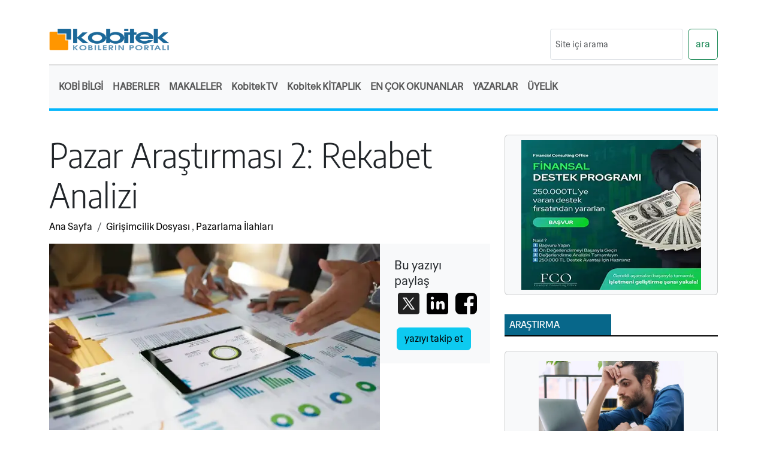

--- FILE ---
content_type: text/html; charset=UTF-8
request_url: https://kobitek.com/pazar-arastirmasi-2--rekabet-analizi
body_size: 11899
content:

<!doctype html>
<html lang="tr">
  <head>
    <meta charset="utf-8">
    <title>Pazar Araştırması 2: Rekabet Analizi</title>
    <meta name="viewport" content="width=device-width, initial-scale=1">
    <meta name="description" content="Bir önceki yazımızda pazar araştırmasının önemini, girişimcilik sürecinin tümünü ne denli etkilediğini ve ilk adım olan müşteri analizini incelemiştik. Potansiyel müşteri grubunun tüm beklenti ve ihtiyaçları ayrıntısıyla tanımladıktan sonra pazardaki ikincil bağlayıcı olan rakipler analiz edilmelidir. ">
    <link rel="canonical" href="https://kobitek.com/pazar-arastirmasi-2--rekabet-analizi">
    <link rel="icon" type="image/png" sizes="32x32" href="/favicon.ico">
    <link href="https://cdn.jsdelivr.net/npm/bootstrap@5.3.2/dist/css/bootstrap.min.css" rel="stylesheet" integrity="sha384-T3c6CoIi6uLrA9TneNEoa7RxnatzjcDSCmG1MXxSR1GAsXEV/Dwwykc2MPK8M2HN" crossorigin="anonymous">
    <link href="theme/kobitek_v6/css/style.css" rel="stylesheet">
<meta property="og:title" content="Pazar Araştırması 2: Rekabet Analizi"><meta property="og:type" content="article"><meta property="og:url" content="https://kobitek.com//pazar-arastirmasi-2--rekabet-analizi"><meta property="og:site_name" content="KOBITEK"><meta property="og:description" content="Bir önceki yazımızda pazar araştırmasının önemini, girişimcilik sürecinin tümünü ne denli etkilediğini ve ilk adım olan müşteri analizini incelemiştik. Potansiyel müşteri grubunun tüm beklenti ve ihtiyaçları ayrıntısıyla tanımladıktan sonra pazardaki ikincil bağlayıcı olan rakipler analiz edilmelidir. "><script async src="https://news.google.com/swg/js/v1/swg-basic.js"></script>
        <script>
          (self.SWG_BASIC = self.SWG_BASIC || []).push( basicSubscriptions => {
            basicSubscriptions.init({
              type: "NewsArticle",
              isPartOfType: ["Product"],
              isPartOfProductId: "CAow-ua3DA:openaccess",
              clientOptions: { theme: "light", lang: "tr" },
            });
          });
        </script><meta property="og:image" content="https://kobitek.com/uplimages/a_1480_pazar-arastirmasi-2a.webp" ><!-- Google tag (gtag.js) -->
  <script async src="https://www.googletagmanager.com/gtag/js?id=G-3ETVC05WND"></script>
  <script>
  window.dataLayer = window.dataLayer || [];
  function gtag(){dataLayer.push(arguments);}gtag('js', new Date());
  gtag('config', 'G-3ETVC05WND');
  </script><script>
function allConsentGranted() { 
  gtag('consent', 'update', {
    'ad_user_data': 'granted',
    'ad_personalization': 'granted',
    'ad_storage': 'granted',
    'analytics_storage': 'granted'
  });
}
</script><script>// Determine actual values based on your own requirements
gtag('consent', 'default', {
  'ad_storage': 'denied',
  'ad_user_data': 'denied',
  'ad_personalization': 'denied',
  'analytics_storage': 'granted'
});
</script>
  </head>
  <body class=""><!-- cookie warning toast -->
<div class="position-fixed bottom-0 end-0 me-2 mb-2" id="cookiebar">
    <div id="cer1" class="toast bg-dark text-white rounded border border-white w-75" role="alert" aria-live="assertive" aria-atomic="true" data-autohide="false">
        <div class="toast-header bg-dark text-light p-3 pb-0"><strong>Çerez Uyarısı</strong></div>
        <div class="toast-body p-3 d-flex flex-column">
            <p>
            Kobitek.com web sitesi, analitik ve kişiselleştirme dahil olmak üzere site işlevselliğini sağlamak ve reklam gösterimini optimize etmek için çerezler gibi verileri depolar. 
            </p>
            <div class="ml-auto">
                <button type="button" class="btn btn-outline-light mr-3 opacity-100" id="btnDeny">
                    Red
                </button>
                <button type="button" class="btn btn-light opacity-100" id="btnAccept" onClick="allConsentGranted()">
                    Kabul
                </button>
            </div>
        </div>
    </div>
</div>

  <div class="container-fluid p-0">
  <div class="container" id="maincontainer">
  <div class="row">
    <div class="col-12 col-lg-3 d-none d-lg-block logo-top">
        <div class="logo">
            <a href="https://kobitek.com" title="KOBITEK | İşin Özü">
                <img src="theme/kobitek_v6/img/kobitek_logo.jpg" alt="KOBITEK Logo">
            </a>
        </div>
    </div>
    <div class="col-12 col-lg-9 order-1 d-flex justify-content-lg-end">
        <div class="banner-top">
        </div>
        <form class="d-flex mt-4 justify-content-end" action="search" method="post">
        <input class="form-control form-control-sm me-2 mb-2" type="text" id="searchphrase" name="searchphrase" placeholder="Site içi arama" aria-label="arama">
        <button class="btn btn-outline-success mb-2" type="submit">ara</button>
      </form>
   
    </div>
  </div>
  <div class="row">
    <div class="col">
        
<div class="col-12 nbar bg-light p-0">
<nav class="navbar navbar-expand-lg navbar-light">  
    <a class="navbar-brand d-block d-lg-none p-1 col-9" href="/"><img src="theme/kobitek_v6/img/kobitek_logo.jpg" alt="Kobitek Logo" class="img-fluid"></a>
        <!-- Mobile Toggle Button -->
        <button class="navbar-toggler m-1" type="button" data-bs-toggle="collapse" data-bs-target="#navbarMobileToggle" aria-controls="navbarMobileToggle" aria-expanded="false" aria-label="Toggle navigation">
        <span class="navbar-toggler-icon"></span>
        </button>
        <div class="collapse navbar-collapse p-2" id="navbarMobileToggle">
                                                                      
        <!-- Links -->                                                                        
        <ul class="navbar-nav">
            <li class="nav-item dropdown"><a class="nav-link" href="#" role="button" data-bs-toggle="dropdown">KOBİ BİLGİ</a>
                <ul class="dropdown-menu dropdown-menu-light">
                    <li><a class="dropdown-item" href="/kobi_nedir" rel="canonical">KOBİ NEDİR?</a></li>
                    <li><a class="dropdown-item" href="/kobi-nedir-2018-tanimi" rel="canonical">KOBİ NEDİR -18?</a></li>
                    <li><a class="dropdown-item" href="/uruntanitim" rel="canonical">ÜRÜN TANITIMLARI</a></li>
                    <li><a class="dropdown-item" href="/educ?all" rel="canonical">EĞİTİM PROGRAMLARI</a></li>
                </ul>
            </li>
                
            <li class="nav-item dropdown"><a class="nav-link" href="#" role="button" data-bs-toggle="dropdown">HABERLER</a>
                <ul class="dropdown-menu dropdown-menu-light">
                    <li><a class="dropdown-item" href="/hbrc?gundemden-secmeler" rel="canonical">GÜNDEM</a></li>
                    <li><a class="dropdown-item" href="/hbrc?ekonomi-haberleri" rel="canonical">EKONOMİ</a></li>
                    <li><a class="dropdown-item" href="/hbrc?yasam-haberleri" rel="canonical">YAŞAM</a></li>
                    <li><a class="dropdown-item" href="/hbrc?bilim-teknik-haberleri" rel="canonical">BİLİM TEKNİK</a></li>
                    <li><a class="dropdown-item" href="/hbrc?saglik-haberleri" rel="canonical">SAĞLIK</a></li>
                    <li><a class="dropdown-item" href="/hbrc?spor-haberleri" rel="canonical">SPOR</a></li>
                </ul>
           </li>
 
           <li class="nav-item dropdown"><a class="nav-link" href="#" role="button" data-bs-toggle="dropdown">MAKALELER</a>
                <ul class="dropdown-menu dropdown-menu-light">
                    <li><a class="dropdown-item" href="/artc?arastirma-dosyalari" rel="canonical">ARAŞTIRMALAR</a></li>
                    <li><a class="dropdown-item" href="/artc?b2b-satis" rel="canonical">BAYİLİK VE TOPTAN SATIŞ</a></li>
                    <li><a class="dropdown-item" href="/artc?bayi-yonetiminde-sss" rel="canonical">BAYİ YÖNETİMİNDE SIK SORULAN SORULAR</a></li>
                    <li><a class="dropdown-item" href="/artc?bilisim-ve-teknoloji" rel="canonical">BİLİŞİM VE TEKNOLOJİ</a></li>
                    <li><a class="dropdown-item" href="/artc?dis-ticaret" rel="canonical">DIŞ TİCARET</a></li>
                    <li><a class="dropdown-item" href="/artc?e-ticaret" rel="canonical">E-TİCARET</a></li>
                    <li><a class="dropdown-item" href="/artc?bankacilik-finans" rel="canonical">FİNANS / EKONOMİ</a></li>
                    <li><a class="dropdown-item" href="/artc?girisimcilik" rel="canonical">GİRİŞİMCİLİK</a></li>
                    <li><a class="dropdown-item" href="/artc?hibe-ve-destekler" rel="canonical">HİBE VE DESTEKLER</a></li>
                    <li><a class="dropdown-item" href="/artc?insan-kaynaklari" rel="canonical">İNSAN KAYNAKLARI</a></li>
                    <li><a class="dropdown-item" href="/artc?is-dunyasi" rel="canonical">İŞ DÜNYASI</a></li>
                    <li><a class="dropdown-item" href="/artc?is-plani-a-dan-z-ye" rel="canonical">İŞ PLANI (A'dan Z'ye)</a></li>
                    <li><a class="dropdown-item" href="/artc?kisisel-gelisim-ve-calisma-hayati" rel="canonical">KİŞİSEL GELİŞİM VE ÇALIŞMA HAYATI</a></li>
                    <li><a class="dropdown-item" href="/artc?marka-patent" rel="canonical">MARKA / PATENT</a></li>
                    <li><a class="dropdown-item" href="/artc?muhasebe-ve-hukuk" rel="canonical">MUHASEBE VE HUKUK</a></li> 
                    <li><a class="dropdown-item" href="/artc?ofis-ve-insan" rel="canonical">OFİS VE İNSAN</a></li>
                    <li><a class="dropdown-item" href="/artc?patrona-tavsiyeler" rel="canonical">PATRONA TAVSİYELER</a></li>
                    <li><a class="dropdown-item" href="/artc?pazarlama" rel="canonical">PAZARLAMA</a></li>
                    <li><a class="dropdown-item" href="/artc?satis" rel="canonical">SATIŞ</a></li>
                    <li><a class="dropdown-item" href="/artc?uretim-kalite-tedarik" rel="canonical">ÜRETİM / TEDARİK</a></li>
                    <li><a class="dropdown-item" href="/artc?vaka-analizleri-ve-alinacak-dersler" rel="canonical">VAKA ANALİZLERİ VE ALINACAK DERSLER</a></li>
                    <li><a class="dropdown-item" href="/tags.php?t=VUCA" rel="canonical">VUCA</a></li>                    
               </ul>
            </li>
           <li class="nav-item"><a class="nav-link" href="/videos" role="button">Kobitek TV</a></li>
           <li class="nav-item"><a class="nav-link" href="/kitaplik" role="button">Kobitek KİTAPLIK</a></li>

            <li class="nav-item dropdown"><a class="nav-link" href="#" role="button" data-bs-toggle="dropdown">EN ÇOK OKUNANLAR</a>
                <ul class="dropdown-menu dropdown-menu-light">
                <li><a class="dropdown-item" href="etkili_iletisim_teknikleri_iletisim_becerileri_ve_yapilan_hatalar">Etkili İletişim Teknikleri: İletişim Becerileri ve Yapılan Hatalar </a></li><li><a class="dropdown-item" href="etkili_iletisim_teknikleri_iletisim_becerileri_ve_yapilan_hatalar_2">Etkili İletişim Teknikleri: İletişim Becerileri ve Yapılan Hatalar_2</a></li><li><a class="dropdown-item" href="pazarlama-plani-ornegi">Pazarlama Planı Örneği</a></li><li><a class="dropdown-item" href="ergonomi_nedir_">Ergonomi nedir?</a></li><li><a class="dropdown-item" href="pazar_stratejisi_nasil_gelistirilir">Pazar Stratejisi Nasıl Geliştirilir?</a></li><li><a class="dropdown-item" href="pazar_analizi_nasil_yapilir">Pazar Analizi Nasıl Yapılır?</a></li><li><a class="dropdown-item" href="swot_analizi_nedir">SWOT Analizi Nedir?</a></li><li><a class="dropdown-item" href="pazarlama_karmasi_nedir_pazarlamanin_4psi_nedir_">Pazarlama Karması Nedir? Pazarlamanın 4P’si Nedir?</a></li><li><a class="dropdown-item" href="onyargi_nedir__onyargili_olmanin_zararlari_nelerdir_">Ön yargı Nedir? Ön yargılı Olmanın Zararları Nelerdir?</a></li><li><a class="dropdown-item" href="kobiler_icin_stratejik_pazarlama">KOBİ'ler için Stratejik Pazarlama</a></li><li><a class="dropdown-item" href="isci_ve_isveren_acisindan_is_akdinin_feshi">İşçi ve İşveren açısından İş Akdinin Feshi</a></li><li><a class="dropdown-item" href="kobi_nedir">KOBİ Nedir?</a></li>  </ul>
            </li>
            <li class="nav-item"><a class="nav-link" href="yazarlar" role="button" rel="canonical">YAZARLAR</a></li>
            <li class="nav-item dropdown"><a class="nav-link" href="#" role="button">ÜYELİK</a>
                <ul class="dropdown-menu dropdown-menu-light">      <li><a class="dropdown-item" href="kobitek-uye-giris" rel="canonical">ÜYE GİRİŞİ</a></li>
                    <li><a class="dropdown-item" href="kobitek-uyelik" rel="canonical">ÜYELİK</a>
                    <small><i>Üye Olarak, firmanızı dizine ekleyebilir, yazıları takibe ekleyebilir, yazıya not alabilirsiniz.</i></small>
                    </li>  </ul>
            </li>
        </ul>                                           
    </div>              
</nav>
</div>

    </div>
  </div>
</div>
</div>
<div class="container"><div class="row"><div class="col-12">
        <div class="row pt-3"><div class="col-12 col-lg-8"><h1 class="display-4">Pazar Araştırması 2: Rekabet Analizi</h1><nav aria-label="breadcrumb">
  <ol class="breadcrumb">
    <li class="breadcrumb-item"><a href="https://kobitek.com/">Ana Sayfa</a></li><li class="breadcrumb-item active" aria-current="page"><a href="/artc?girisimcilik">Girişimcilik Dosyası</a> , <a href="/artc?pazarlama-ilahlari">Pazarlama İlahları</a></li></ol></nav><div class="col-12 col-lg-3 order-sm-2 float-end bg-light p-4" id="resimyani"><span class="h5">Bu yazıyı paylaş</span>
        <div id="sm_panel" class="d-inline-flex col-6 col-lg-12">
        <!--Twitter-->
        <a href="https://x.com/intent/post?text=Pazar+Ara%C5%9Ft%C4%B1rmas%C4%B1+2%3A+Rekabet+Analizi&url=https://kobitek.com/pazar-arastirmasi-2--rekabet-analizi" rel="nofollow" target="_blank"><img alt="X It!" src="theme/kobitek_v6/img/twitterx-48.png"></a>
        <!--LinkeIn-->
        <a href="https://www.linkedin.com/sharing/share-offsite/?url=https://kobitek.com/pazar-arastirmasi-2--rekabet-analizi&title=Pazar+Ara%C5%9Ft%C4%B1rmas%C4%B1+2%3A+Rekabet+Analizi" rel="nofollow" target="_blank"><img alt="LinkedIn" src="theme/kobitek_v6/img/linkedin-48.png"></a>
        <!--Facebook-->
        <a href="https://www.facebook.com/sharer.php?u=https://kobitek.com/pazar-arastirmasi-2--rekabet-analizi&t=Pazar+Ara%C5%9Ft%C4%B1rmas%C4%B1+2%3A+Rekabet+Analizi" rel="nofollow" target="_blank"><img alt="Facebook" src="theme/kobitek_v6/img/facebook-48.png"></a>
        <!-- GooglePlus-->
        <div class="g-plusone" data-annotation="inline" data-width="300" style="margin-bottom:20px;"></div>
        </div><div id="kbt_panel" class="kbt_panel d-inline-flex ms-1 col-5 col-lg-12">
                <button onClick="takip('art','1480','girişimcilik,pazar araştırması,müşteri','/pazar-arastirmasi-2--rekabet-analizi');" class="btn btn-info mt-lg-3">yazıyı takip et</button></div><div id="notepanel" style="display:none">
        <div id="notetext" contenteditable="true" class="mt-2 mb-2 border border-info rounded p-1">
        </div>
        <button id="notebtn" class="btn btn-secondary" onClick="noterec('1480','art')">notu kaydet</button>
        </div>
        </div><div class="col-12 col-lg-9 d-inline-block mb-3" id="anaresim">
                <img src="uplimages/a_1480_pazar-arastirmasi-2a.webp" alt="Pazar Araştırması 2: Rekabet Analizi konu resmi" class="img-fluid order-sm-1 col-12"></div><div class="alert alert-success mt-3 mb-3" role="alert">
                    <a href="pazar_arastirmasi_musteriler">Bu yazının önceki bölümü için tıklayın | <small>Pazar Araştırması 1: Müşteriler</small></a>
                </div><h3 class="pe-4">Bir önceki yazımızda pazar araştırmasının önemini, girişimcilik sürecinin tümünü ne denli etkilediğini ve ilk adım olan müşteri analizini incelemiştik. Potansiyel müşteri grubunun tüm beklenti ve ihtiyaçları ayrıntısıyla tanımladıktan sonra pazardaki ikincil bağlayıcı olan rakipler analiz edilmelidir. </h3><div class="pe-4" id="yazigovde"><p><span style="line-height: 1.6em;">Pazardaki (alıcı, satıcı ya da aracı)her oyuncunun tercihlerinin ve kararlarının t&uuml;m s&uuml;rece etkisi vardır. Bu y&uuml;zdendir ki, t&uuml;m birim analizleri birbiriyle bağlantılı şekilde yapılmalı ve bu ger&ccedil;ek g&ouml;z &ouml;n&uuml;nde bulundurularak birlikte değerlendirilmelidir. M&uuml;şteri tarafından rekabete, rekabet tarafından ise m&uuml;şterilere y&ouml;nelik sonu&ccedil;lar &ccedil;ıkarmak m&uuml;mk&uuml;nd&uuml;r. </span></p>

<h2>SWOT değil TOWS</h2>

<p>SWOT analizi g&uuml;&ccedil;l&uuml; ve zayıf yanlarımızın, i&ccedil;inde bulunduğumuz &ccedil;evresel fakt&ouml;rleri d&uuml;ş&uuml;nerek fırsat ve tehditlerin belirlendiği ve değerlendirme sonucunda yeni stratejilerin &uuml;retildiği bir analiz aracıdır. S&ouml;z konusu yeni bir girişim olduğunda, &ldquo;g&uuml;&ccedil;l&uuml;&rdquo; ve &ldquo;zayıf&rdquo; yanlar incelenmesi gereken değil belirlenmesi gereken taraf olacaktır. Mevcut pazarın t&uuml;m koşulları g&ouml;z &ouml;n&uuml;ne alınarak &ouml;ncelikle &ldquo;fırsatlar&rdquo; ve &ldquo;tehditler&rdquo; araştırılmalı, bunun sonucunda hangi konularda g&uuml;&ccedil;l&uuml; ve zayıf olunacağı belirlenmelidir. Analizi TOWS olarak değerlendirmemizin sebebi de tam olarak budur.</p>

<h2>Doğru Rekabet Tanımı</h2>

<p>Fırsat ve tehditlerin ana bağlayıcıları ve belirleyicileri rakiplerdir. Mercek altına alınması gerekenler de rakiplerdir. Ancak her şeyin başında iş fikrine y&ouml;nelik rekabeti doğru tanımlamak gerekir. Burada sadece aynı m&uuml;şteri kitlesine y&ouml;nelik benzer &uuml;r&uuml;nleri &uuml;reten ve/veya satışa sunan firmalar değildir rakiplerimiz. Pazarlamanın temel 4P&rsquo;si d&uuml;ş&uuml;n&uuml;lerek rekabet tanımlanmalıdır.</p>

<p>Benzer &uuml;r&uuml;nlerin yanında muadil olarak tanımlanabilecek &uuml;r&uuml;nleri hatta bazı durumlarda tamamlayıcı &uuml;r&uuml;nleri satanlar dahi rakibimiz olabilir. &Ouml;rneğin Coca Cola Company i&ccedil;in sadece Unilever&rsquo; in Ice Tea&rsquo; si ya da Pepsi Company&rsquo; nin soğuk meşrubatları rakip değildir. Yaz mevsimi d&uuml;ş&uuml;n&uuml;ld&uuml;ğ&uuml;nde, diğer bir serinleme aracı olan Algida&rsquo; nın veya &Uuml;lker&rsquo;in dondurması da rakip olarak d&uuml;ş&uuml;n&uuml;lmelidir.</p>

<p>İkinci olarak benzer &uuml;r&uuml;nleri m&uuml;şterilere farklı şekillerde sunan firmalar da rakiptir. Nescafe&rsquo; nin ambalajlı satışa sunduğu sıcak i&ccedil;ecekleri d&uuml;ş&uuml;nd&uuml;ğ&uuml;m&uuml;zde, tek rakip olarak &Uuml;lker&rsquo;in Cafe Crown&rsquo; ını g&ouml;rmek yanlış olacaktır. Bilakis yerinde servis sağlayan Starbucks veya Kahve D&uuml;nyası firmaları da rekabet analizinde incelenmelidir.</p>

<p>Hatta bir m&uuml;şterinin dolaylı zevk ya da ihtiyacına hitap eden diğer &uuml;r&uuml;n segmentleri de rekabet analizinde yer almalıdır. M&uuml;zik sanatına ilişkin &uuml;r&uuml;n ve yan &uuml;r&uuml;nlerin satışı konusu ele alındığında, resim, dikiş, mutfak, dans gibi hobileri de egale ederek kişilerin tercihi noktasında yer alınması gerekmektedir.</p>

<p>Ya da farklı ihtiya&ccedil;ları yakın fiyatlarla sağlayan alakasız diğer &uuml;r&uuml;nler ve firmaları da rakibimiz olabilir.</p>

<p>T&uuml;m bu farklı noktaları şunun i&ccedil;in anlattık. Ticari rekabet bir savaş gibidir, satran&ccedil; gibidir. Rakibimizin g&uuml;&ccedil;l&uuml; kroşelerinden uzak durmayı, zayıf olduğu noktalara ise peşi sıra yumruk atmayı d&uuml;ş&uuml;n&uuml;r&uuml;z. Mevcut rakiplerin, m&uuml;şteri isteklerini karşılayamadığı noktaları tespit ederek; doğru bir iş modeli ile &uuml;r&uuml;n ve hizmet geliştirmek esastır. Bu en akıllıca yol olacaktır. Son 10 yılı d&uuml;ş&uuml;nd&uuml;ğ&uuml;m&uuml;zde, jenerik &uuml;r&uuml;nlerin kaynağı bu analiz sonucunda elde edilen noktalardan ge&ccedil;mektedir.</p>

<h2>3 Adımda Rekabet Analizi</h2>

<ol>
	<li style="margin-left: 36pt;">&Ouml;ncelikle kapsam, yapı ve boyut farklılıkları g&ouml;z &ouml;n&uuml;ne alınarak en temel 3 rakip belirlenmelidir. Girilecek pazarın b&uuml;y&uuml;kl&uuml;ğ&uuml;ne ve dolgunluğuna g&ouml;re bu sayıyı arttırmak m&uuml;mk&uuml;nd&uuml;r, tercih edilmelidir.</li>
	<li style="margin-left: 36pt;">Rakiplerin hangi &ouml;zelliklerinin inceleneceğine dair bir kontrol listesi oluşturulmalıdır. Bu sorular yine pazarlama karmasına y&ouml;nelik 4 alt başlıkta toparlanabilir. (&uuml;r&uuml;n, fiyat, dağıtım, tanıtım)</li>
	<li style="margin-left: 36pt;">Doğru istihbarat kanalları ile istenilen bilgiye ulaşılmalıdır. Pazar araştırmasının nasıl yapıldığı kadar &ouml;nemli olan diğer nokta ise elde edilen bilgilerin g&uuml;venilirliğidir.</li>
</ol>

<p>Bu şekilde pazarın rakip odaklı incelenmesine başlanır. Karmanın sırasına g&ouml;re, girişimci adaylarına yol g&ouml;stermesi a&ccedil;ısından bazı sorular &ouml;rnek olarak verilebilir.</p>

<p>&Ouml;ncelikle &uuml;r&uuml;n&uuml;n konumlanması belirleyicidir. &Uuml;r&uuml;n tekli, &ccedil;oklu ya da eskinin yenilenmesi şeklinde konumlanmış olabilir. &Uuml;r&uuml;n&uuml;n temel kullanım alanları incelenerek &uuml;r&uuml;n yaşam eğrisi hakkında bilgiler toplanabilir. Yine rakiplerimizin &uuml;retim kapasitesi ve uygulama esneklikleri araştırılmalıdır. Son olarak &uuml;r&uuml;n geliştirme başlığında ne sıklıkla hangi noktalarda yenilemeye gidildiği &ouml;nem arz etmektedir.</p>

<p>Rakiplerin &uuml;r&uuml;nlerinin satış fiyatları incelenmeli, karlılıkları ve pazar n&uuml;fus stratejileri tespit edilmelidir. Yeni &uuml;r&uuml;nler i&ccedil;in penetrasyon(s&uuml;r&uuml;m) ya da y&uuml;ksek kar ile pazarın kaymağının alınması arasındaki herhangi bir nokta tespit edilmeye &ccedil;alışılır. Yerleşmiş &uuml;r&uuml;nler i&ccedil;in ise sabit fiyatlandırma, aşağı kaydırma, lidere g&ouml;re fiyat belirleme ve esnek fiyat belirleme se&ccedil;eneklerinin hangilerinin &uuml;zerinde durulduğunun tespit edilmesi de şarttır.</p>

<p>Rakiplerin belirtilen &uuml;r&uuml;nleri hangi satış kanalları aracılığıyla m&uuml;şterilerine ulaştırdığı, dağıtım stratejileri ve bu konudaki uygulama esneklikleri belirlenmelidir.</p>

<p>Son olarak ana iletişim planları i&ccedil;inde hangi pazarlama faaliyetlerini tercih ettikleri, reklam, promosyon, satış ekibi ya da halkla ilişkiler ara&ccedil;larını ne yoğunlukta kullandıkları, bu uygulamaların mevsimsel ya da rassal değişkenlikleri g&ouml;z &ouml;n&uuml;nde bulundurulmalıdır. Dikkat edildiyse, rakip &uuml;r&uuml;n&uuml;n m&uuml;şteri g&ouml;z&uuml;nde sahip olduğu &ldquo;algı&rdquo; ya da m&uuml;şteride oluşturduğu &ldquo;fayda&rdquo; nın tanımlanması ile t&uuml;m karma ara&ccedil;ları hakkında bir takım bilgilere ulaşmak kolaydır. Kolayda &uuml;r&uuml;nlerin yoğun tanıtım ile bir&ccedil;ok dağıtım noktasında ucuz fiyata ya da &ouml;zellik g&ouml;steren &uuml;r&uuml;nlerin seyrek noktada y&uuml;ksek fiyatlara satılması ger&ccedil;eği&hellip;</p>

<p>Yukarıda anlatılanların t&uuml;m&uuml; araştırıldıktan sonra, bulgular m&uuml;şteri beklentileri ile birlikte değerlendirilerek; rakiplerin g&uuml;&ccedil;l&uuml; ve zayıf oldukları alanlar belirlenir. Bu şekilde bizim i&ccedil;in fırsat ya da tehdit noktaları da tespit edilmiş olur. Bahsedilen &uuml;r&uuml;n ya da hizmet i&ccedil;in sonu&ccedil;, rakiplerin &uuml;r&uuml;n&uuml; ya da hizmeti &uuml;retimi, tasarımı, fiyatlandırması, satışı, dağıtımı ya da satış sonrası hizmeti ile ilgili olabilir. Biz neyi daha iyi yapabiliriz, hangi noktalarda yenilik&ccedil;i &ccedil;&ouml;z&uuml;mler getirebiliriz? İşte g&uuml;&ccedil;l&uuml; olunması makul olan nokta da burasıdır.</p>

<h2>Rekabet mi? Stratejik Ortaklık mı?</h2>

<p>Unutulmaması gereken bir diğer nokta ise globalleşen d&uuml;nyamızda, rekabetin tanımında ve i&ccedil;eriğinde ger&ccedil;ekleşen evrimsel nitelikteki değişikliklerdir. Artık bir &ccedil;ok firma rekabeti potansiyel bir ortaklık olarak g&ouml;rmekte ve katı rekabet yerine kucaklayıcı yeni stratejileri takip etmektedir.</p>

<p>Girişimcinin kendi iş fikri ve &uuml;r&uuml;n&uuml;n&uuml; g&ouml;z &ouml;n&uuml;ne alarak, bu noktayı da &ccedil;alışması gerekmektedir. Rekabetten korkmayan ancak i&ccedil;inde bulundurduğu fırsatları da ka&ccedil;ırmayan bir strateji her daim ge&ccedil;erli olacaktır.</p>

<p><span style="line-height: 1.6em;">Bir sonraki yazımız rakiplerin t&uuml;rl&uuml; &ouml;zelliklerinin incelenmesiyle sağlanabilen &ldquo;rekabet analizi&rdquo; hakkında olacak&hellip;</span></p>

<p>Hatırlanması gereken nokta; &uuml;rettiklerimizi satmaya &ccedil;alışmanın &ccedil;ok gerilerde kaldığının ve m&uuml;şteriyi dinleyerek &uuml;r&uuml;n geliştirilmesi gerektiğinin farkına varılmasıdır. Farkına varılması dileğiyle&hellip;</p>
</div><div class="row"></div><div class="mt-3 mb-3"></div>
      <a class="btn btn-warning mt-3" href="https://www.kobitek.com/kobitek-uyelik" role="button">Kobitek'e ücretsiz üye olun</a>
    <hr>
            <div class="h5 mt-2">Etiketler:</div>
            <div><span class="badge bg-light p-1 me-2 mb-4"><a href="tag?t=giri%C5%9Fimcilik">girişimcilik</a></span> <span class="badge bg-light p-1 me-2 mb-4"><a href="tag?t=pazar+ara%C5%9Ft%C4%B1rmas%C4%B1">pazar araştırması</a></span> <span class="badge bg-light p-1 me-2 mb-4"><a href="tag?t=m%C3%BC%C5%9Fteri">müşteri</a></span> </div><hr><img class="d-block d-md-none m-4 border border-secondary" src="autimages/tugberkseckin_foto.webp" alt="Tuğberk Seçkin"><div class="card flex-row mb-4 p-3 bg-light" id="author-card"><img class="d-none d-md-flex card-img-left example-card-img-responsive m-4 border border-secondary" id="author-img" src="autimages/tugberkseckin_foto.webp" alt="Tuğberk Seçkin"><div class="p-2"><div class="card-body m-0 p-0 pt-3 pb-3" id="author-text">
                    <a href="pazar_arastirmasi_musteriler" class="m-0"><h2 class="card-title">Tuğberk Seçkin</h2></a>
                 </div>                 
                 <div class="card-text" style="text-align: justify;">
      
<p>  1982  Amasya doğumlu olan Tuğberk Se&ccedil;kin, lisans eğitimini 2005 yılında  Eskişehir Osmangazi &Uuml;niversitesi End&uuml;stri M&uuml;hendisliği programı  ile tamamlamıştır. Eğitiminin ardından profesyonel kariyerine  başlamış, İzmir ve Manisa illerindeki &ccedil;eşitli firmalarda  sırasıyla &ldquo;&Uuml;retim Planlama ve Lojistik&rdquo; ile &ldquo;Stratejik  Planlama&rdquo; servislerinde orta d&uuml;zey y&ouml;neticilik pozisyonlarında  g&ouml;rev almıştır.</p>
  
<p>2008  yılında İstanbul&rsquo; a gelerek &ouml;zel bir danışmanlık firmasında  Girişimcilik Projeleri Y&ouml;neticisi olarak &ccedil;alışmaya devam  etmiştir. Bu g&ouml;revi s&uuml;resince; toplamda 38 ayrı ilde KOBİ&rsquo; ler  i&ccedil;in y&ouml;netim danışmanlığı yapmış, bir&ccedil;ok yerel ve ulusal  &ccedil;apta girişimcilik projeleri y&ouml;netmiş, girişimcilik eğitimleri  vermiş, bireysel girişimci adaylarına iş planı ve fizibilite  danışmanlığı yapmıştır. Ayrıca bir uluslararası konferansta  bildiri yayınlamış; Hatay, Tekirdağ, Bartın, Eskişehir,  Bayburt, Trabzon ve Denizli illerinde Yerel Kalkınma ve İşg&uuml;c&uuml;  Piyasası Analizi &Ccedil;alışması; K&uuml;tahya ve İstanbul&rsquo; da Kadın  İşletme Geliştirme Merkezi Projesi; 17 ilde Gen&ccedil; Girişimcilik  Projesi, 2 adet Franchising Deployment Projesi ve AVEA ile  &ldquo;Memleketim Anadolu İşim Teknoloji&rdquo; TeknoGirişimci projesi  y&ouml;netmiş; AVEA ve TOG ile 10 ilde d&uuml;zenlenen &ldquo;Hayatımın Fikri&rdquo;  projesinde eğitmen ve danışmanlık yapmış, &ldquo;İşsizliğe &Ccedil;&ouml;z&uuml;m  Girişimcilik: İstanbul ili İşsizlerin Girişimcilik  Potansiyellerinin Analizi&rdquo; konulu projede yer almıştır.&nbsp;Kariyeri  boyunca sekt&ouml;rel &ccedil;alışmalar dahil toplam 9 kitap yazmış,  &ldquo;Girişimcilik İklimi&rdquo; dergisinin Yazı İşleri M&uuml;d&uuml;rl&uuml;ğ&uuml;n&uuml;  yapmış ve 2011 yılında &ldquo;Best European Study Award&rdquo; &ouml;d&uuml;l&uuml;n&uuml;  almıştır.</p>
  
<p>2012  yılında ise &ldquo;danışmanlığın yeni versiyonu&rdquo; olarak  nitelendirdiği&nbsp;&Ccedil;izgi Dışı Girişim&rsquo;i Eskişehir Anadolu  &Uuml;niversitesi Teknoloji Geliştirme B&ouml;lgesi&rsquo; nde&nbsp;kurmuş ve  ge&ccedil;mişten beri inandığı ve &uuml;zerine &ccedil;alıştığı &ldquo;&Ccedil;ocuk  Girişimciliği&rdquo;ni ger&ccedil;ekleştirmek i&ccedil;in &ccedil;alışmalarına  başlamıştır. Sonunda T&uuml;bitak Pop&uuml;ler Bilim Yayınlarından  &ccedil;ıkan &ldquo;Bir Girişimcilik Yolculuğu&rdquo; adıyla T&uuml;rkiye&rsquo;nin ilk  &ccedil;ocuk girişimcilik kitabını okurlarıyla buluşturmuştur.</p>
  
<p>Kariyeri  boyunca finansal teknolojiler alanında Paytolia, GPay, Paybrothers,  Payogi, Paraturca, Payburger ve e-ticaret alanında Pharmatolia gibi  markalar yaratmış ve bir&ccedil;oğundan milyon dolar değerlemeler ile  &ccedil;ıkış yapmıştır.   </p>
  
<p>Tuğberk  Se&ccedil;kin halen Payburger  markası ile fintech, Agroturca  ile tarım, Interzoon  ile dış ticaret, Podkids  ile &ccedil;ocuk medyası ve Hmmm  ile edtech alanında faaliyetlerine devam etmektedir.&nbsp;  </p>
                      

</div><div class="card-footer" id="author-contact"><img src="theme/kobitek_v6/img/ico-email01.jpg" alt="Yazarın eposta adresi" style="vertical-align:middle;"><a href="mailto:tugberk.seckin@hotmail.com?subject=kobitek.com%20üerinden%20mesaj">tugberk.seckin@hotmail.com</a><br ><div class="mt-3"><a href="author.php?t=72">yazarın diğer yazıları için tıklayın</a></div></div></div></div><div class="lazy-section" id="section2" data-content="makale-loader.php?id=1480&cat=26,29"></div></div>
        <!-- END .content-block -->
        
            <div class="col-12 col-lg-4">
            <div class="row"><div class="col-12 mb-4" class="sagreklam">
                   <div class="card p-2 text-center bg-light"><a href="https://fiupo.fcokurumsal.com/analiz-kayit/d7027521-3186-4f37-6e74-08dc7f67fc4e" rel="sponsored" target="_blank" style="display:block;" class="reklam300x250 mx-auto"><img src="/ad_banners/ban64fiupo-ban-v2kopie.webp" class="card-img-top img-fluid rounded-0 mx-auto reklam300x250" alt="Reklam" rel="sponsored" onClick="reklamklik('64');"></a></div>
                   </div>
        <!-- END .widget -->
        </div><div class="row">
                <div class="col-12 justify-content-md-center"><div class="col-12 mt-2 mb-4" style="border-bottom: solid 2px black;">
               <p class="wny-baslik w-50 m-0 p-2 bg-blue2 text-white"><a href="https://kobitek.com/artc?arastirma-dosyalari" class="text-white">ARAŞTIRMA</a></p></div> <div class="card mb-4 p-3 d-flex justify-content-center bg-light">
            <img class="card-img-top rounded-0 w-75 mx-auto" src="uplimages_sml/a_3223_youtube-izleme-04a.webp" alt="Türkiye'de En Çok İzlenen YouTube Spor Kanalları">
            <div class="card-body p-0 pt-2 d-flex justify-content-center text-center">
            <a href="turkiyede-en-cok-izlenen-youtube-spor-kanallari" rel="canonical" class="text-decoration-none">
              <h4 class="card-title mx-auto d-flex justify-content-center text-center">Türkiye'de En Çok İzlenen YouTube Spor Kanalları</h4>
            </a>
            </div>
          </div>
          <div class="lazy-section" id="section3" data-content="sag-loader.php"></div></div></div>
     </div>
     </div></div></div></div><div class="container-fluid bg-light border-top border-3"><div class="container"><div class="row"><div class="col-12"><div class="row pt-4 pb-4 text-secondary"><div class="col-12 col-lg-3">
        <a href="/"><img src="theme/kobitek_v6/img/kobitek_logo.png" alt="Kobitek Logo" class="img-fluid mb-2 altlogo"></a>
        <p><small><strong>KOBİTEK - İşin Özü</strong><br>&copy; 2001-2025</small></p>
        <div class="mt-1 mb-1 sosyal">
        <!--Youtube-->
        <a href="https://www.youtube.com/@KobitekTV" target="_blank"><img alt="YouTube" src="theme/kobitek_v6/img/youtube-48.png"></a>
        <!--Facebook-->
        <a href="https://www.facebook.com/people/Kobitek/100081825110748/" target="_blank"><img alt="Facebook" src="theme/kobitek_v6/img/facebook-48.png"></a>
        <!--Instagram-->
        <a href="https://www.instagram.com/kobitektv/" target="_blank"><img alt="Instagram" src="theme/kobitek_v6/img/instagram-48.png"></a>
        <!--LinkeIn-->
        <a href="https://www.linkedin.com/showcase/kobitek-kobilerin-is-portali/" target="_blank"><img alt="LinkedIn" src="theme/kobitek_v6/img/linkedin-48.png"></a>
        </div>
        <div class="pt-3 mb-3">
        <a href="https://carsnews.tv" target="_blank" class="text-reset">
        <img src="theme/kobitek_v6/img/CarsNews_LogoSml.png" alt="CarsNews.TV Logo" class="img-fluid w-50">
        <br>
        <small>Kardeş Portalımız CarsNews.TV<br><i>otomotiv hakkında her şey</i></small></a>  
        </div>
        </div><div class="col-12 col-lg-5 m-0 mb-3">
            <p class="h6"><strong>Destekçilerimize Teşekkürler</strong></p>
            <a href="https://www.tkqlhce.com/ca110efolfn243456ACAC248BC64AC" rel="sponsored" target="_blank"><img src="https://www.awltovhc.com/i1103y7B-53PRQRSTXZXZPRTXWZVRX" alt="Kaspersky KOBİ Güvenlik Paketi" class="sponsorlogo"></a>
            <a href="https://www.bialettikahve.com/?ref=kobitek" class="ms-2" rel="sponsored" target="_blank"><img src="/uplimages/bialetti-sml.png" alt="Bialetti Efsane İtalyan Kahvesi" class="sponsorlogo"></a>
<!--            <span class="badge  bg-secondary me-2"><a href="/artc?arge-inovasyon" class="text-reset">AR-GE VE İNOVASYON</a></span>
            <span class="badge  bg-secondary me-2"><a href="/artc?bilisim-ve-teknoloji" class="text-reset">BİLİŞİM VE TEKNOLOJİ</a></span>
            <span class="badge  bg-secondary me-2"><a href="/artc?uretim-kalite-tedarik" class="text-reset">ÜRETİM</a></span>
            <span class="badge  bg-secondary me-2"><a href="/artc?satis" class="text-reset">SATIŞ</a></span>
            <span class="badge  bg-secondary me-2"><a href="/artc?marka-melekleri" class="text-reset">PAZARLAMA</a></span>
            <span class="badge  bg-secondary me-2"><a href="/artc?is-dunyasi" class="text-reset">İŞ DÜNYASI</a></span>
            <span class="badge  bg-secondary me-2"><a href="/artc?dis-ticaret" class="text-reset">DIŞ TİCARET</a></span>
            <span class="badge  bg-secondary me-2"><a href="/artc?muhasebe" class="text-reset">MUHASEBE</a></span>
            <span class="badge  bg-secondary me-2"><a href="/artc?hukuk" class="text-reset">HUKUK</a></span>
            <span class="badge  bg-secondary me-2"><a href="/artc?insan-kaynaklari" class="text-reset">İNSAN KAYNAKLARI</a></span>
            <span class="badge  bg-secondary me-2"><a href="/artc?marka-patent" class="text-reset">MARKA / PATENT</a></span>
            <span class="badge  bg-secondary me-2"><a href="/artc?sigorta" class="text-reset">SİGORTA</a></span>
            <span class="badge  bg-secondary me-2"><a href="/artc?sosyal-guvenlik" class="text-reset">SOSYAL GÜVENLİK</a></span>
            <span class="badge  bg-secondary me-2"><a href="/artc?hibe-ve-destekler" class="text-reset">HİBE VE DESTEKLER</a></span>
            <span class="badge  bg-secondary me-2"><a href="/artc?bankacilik-finans" class="text-reset">FİNANS</a></span>
-->            
            <div class="mt-3 mb-3">
            <ul class="list-group list-group-flush bg-transparent">
            <li class="list-group-item bg-transparent fw-light"><small class="text-secondary"><a href="kobitek_kullanimsartlari" class="text-reset">Kullanım Koşulları</a></small></li>
            <li class="list-group-item bg-transparent fw-light"><small class="text-secondary"><a href="kobitek_gizlilikpolitikasi" class="text-reset">Gizlilik Politikamız</a></small></li>
            <!--<li class="list-group-item bg-transparent fw-light"><small class="text-secondary"><a href="kobitek_yaziyayinlama" class="text-reset">Yazılarınızın Yayınlanması</a></small></li>-->
            <li class="list-group-item bg-transparent fw-light"><small class="text-secondary"><a href="kobitek-reklamyayin" class="text-reset">Reklam Yayını</a></small></li>
            </ul>
            <hr>
            <p><small>Kozyatağı Mahallesi Sarı Kanarya Sokak
            Byofis No: 14 K:7 Kadıköy 34742 İstanbul<br>
            Telefon: 0216 906 00 42 | E-Posta: info@ kobitek.com</small></p>
            </div>
       </div><div class="col-12 col-lg-4 m-0" style="text-align:justify;">
        <p><small>KOBITEK.COM, bir
        <a href="https://teknoartbilisim.com" target="_blank" class="text-reset">TEKNOART Bilişim Hizmetleri Limited Şirketi</a> projesidir. <br></small></p>
        <p><small>2001 yılından beri KOBİlere ücretsiz bilgi kaynağı olma hedefi ile,
        alanında uzman yazarlar tarafından sunulan özgün bir iceriğe sahiptir.</small></p>
        <p><small>Tüm yazıların telif hakları KOBITEK.COM'a aittir. Alıntı yapılabilir, referans verilebilir, ancak 
        yazarın kişisel bloğu dışında başka yerde yayınlanamaz!!!</small></p>
        </div>
        </div>
        </div>
        </div></div></div>
    <script src="https://cdn.jsdelivr.net/npm/bootstrap@5.3.2/dist/js/bootstrap.bundle.min.js" integrity="sha384-C6RzsynM9kWDrMNeT87bh95OGNyZPhcTNXj1NW7RuBCsyN/o0jlpcV8Qyq46cDfL" crossorigin="anonymous"></script>
    <script src="theme/kobitek_v6/js/kobitek.js"></script>
    <script src="theme/kobitek_v6/js/cookie.js"></script>
    <script type="application/ld+json">
{
  "@context": "https://schema.org",
  "@type": "Article",
  "mainEntityOfPage": {
    "@type": "WebPage",
    "@id": "https://kobitek.com//pazar-arastirmasi-2--rekabet-analizi"
  },
  "headline": "Pazar Araştırması 2: Rekabet Analizi",
  "description": "Bir önceki yazımızda pazar araştırmasının önemini, girişimcilik sürecinin tümünü ne denli etkilediğini ve ilk adım olan müşteri analizini incelemiştik. Potansiyel müşteri grubunun tüm beklenti ve ihtiyaçları ayrıntısıyla tanımladıktan sonra pazardaki ikincil bağlayıcı olan rakipler analiz edilmelidir. ",
  "image": "https://kobitek.com/uplimages/a_1480_pazar-arastirmasi-2a.webp",  
  "author": {
    "@type": "Person",
    "name": "Tuğberk Seçkin"
  },  
  "publisher": {
    "@type": "Organization",
    "name": "Kobitek.com",
    "logo": {
      "@type": "ImageObject",
      "url": "https://kobitek.com/theme/kobitek_v6/img/kobitek_logo.jpg"
    }
  }
}
</script><script>loaderassist();</script>
    </body>
</html>


--- FILE ---
content_type: text/plain
request_url: https://kobitek.com/uplimages/a_1480_pazar-arastirmasi-2a.webp
body_size: 15789
content:
RIFF�>  WEBPVP8 �>  ���*�i>�P�N'$+2$ќ2@�eC��3��r���6�r&ys~+�Ԛ? >�̗���z�������E�E���@�Qѿ���y%�O������]�:�L8�ϽSF��x������}2J�RA�T�
��7T��tx��߬��+��ٴI*b�{����o
���j��X.���^.ҧ`֌����I�\Q>55s�>C��-�ޚe���Q��=/��m8�Q�-����Ӛ�(��P!�˯.I1B�|
�;
`#��C�91᨟nJ ��^�pu��J��P�F*0�y~й'In�4�c[bVK)(�D������kC�)��KP}�{(7��d��ʓS�� `�k��O���ۣ+��[S��n{�$ݤn�覬��	�N�	�%��C��X4����/f����+Le#1��g����`�S��M�|�HP������o1y?�b����U��T{��Pm��(��(A5QM;�x���#��ЅS2(l��N��w���p빊SM=�M�4̵�;&p��]h�%�׺g������E���K~h���z~�o�' ~?�:J@������������x�{TS�-��4�_*r���&����$������V//ǀ�3��u9&��oZ
zց�w��p�.3Q��I�M9l�z�������&x60��ǡP�;+DJ�-a�����G�/�6;3�OVI���lO���I��^<9h'�v���-�C͟lF��p�l�%��1��O���34���9;F�L�_��B|\ح+��}{" �1�ʻ�
4�j&�I�I��df�P�5��\�UET7
 ��㖶����]��g��YDg-ӳz&4vA���`������ܲ�W�6�# _�w�c_o��u��j6[��k���]�0:�C̫���`;#G�UH�׀����x�
�+9�]W��>`����/�=��	; �����<)b]��}��ת�\MCoG�& (�ͷ����Ǐ���&�PX�"��TlS7)y��� �
��{�����ݛ:��-g6OV���ڂ�K���,��4��I���Z&Ǚ�y���3�㐐k�{�4�I��w����Q�[��|ɲH�&�����Y��@�ނU!�����mW���� {o��vfc�-�@��jt&sp�%�"�"נʡ+to
��귚�����'�J� ��4_��칸��0���P�������](�7 2�4������ZY�ln-��$?3I���2�󫶤�����s�rź��'u���94G���y�f����W��������V.�.�f�\X���؞��Mߕ��!���/��������#H���H��a�0;í9����u�W3��9��#Jz���%���!�eڟ>h�`�3��M7��tAⅳ�и5�j�]�uu�rs?� �s#�	����Cz�����.��V�H{�e���6�k��M��(~��c�)��& ���!�����;�O��)�[Ђ����.Z�w�w�/�H�m>�����GCg�K��@���a�:<A�׼]ޏ��=�����^a��9Ъ�9�W��Pg-�o�k��SP4���^�������������r�N��½=2���h��݊�U��}lĚ��Y�`�	��p��j��g�Ľ@-�)�̧�nyN��=t]�7@�[�l�<����#�[ٽ=gR�EP��l�[UST�xLܥ��
J��͍��9ZU?���{�,�;EΎ�CPI����Z�s6���r�#M��	����_�2T����N.��+r���O�3�PK��s��]�y{��x"(�큓��{��B�2<������#W-����i��Ϙ�+��b�a�\�A���||ff���킰#zD�-����XpL��DE�����ƚA�6%gS����j���vi?���K�Q���DM��3��I�]��Qa'��ʀ�6��GJTXe�9���e��ڭ�@7���d� +� �_��������zL�[[r���g`n/�:�JD�d�}��<O��9Wo�X�v,,�塽��bS�M��_����,�^A�É&_�^$�,�~O�8��pp�z���Q�VQ��AJ���f�ҝy�!%�5���
j�����͟�J�nk-����i�
/�$^��M��S�`L���ӣ�!�.����I 8�IO��@g��Vԃ��<Ȑn4���r�ᵚ��x���]��vb�'�T(�`��g)�'�#G���{k��Zo��a�V��� �#��gg��Ģ�����>tv��ď�Ϭd6]�⋌�����;���'^�(]zSl�^�˱Yb?��v����c���e��)<ŝ������fh5j�Ú��+�a�� *��ޛ<���hF\ݞك�D%��9iw�� s�J���/\Js����P��D���S�����5��v���f'��'��������E�ϟ��h+���[�&R~'�:TAh��6x���!#���62� ���ё/��Y�[�|�ܔ�h���fs���!��<�7Z>������.jH��(��IS�;�P�i��0��q�Z�O���U�����k 
�T8�%��o�s@Q�J��������?��������S�n���;�h�@RM��HX�_�\�ȓ0��a`��c)E׍�lt:�> ;]��U�H����n6���K�kf0�pv
�r����`1�?.���Q��M\~)��޿��ʕ��q��z�������"
�Ω;�Ҥ���1]	�<(�I�C�?߯����lO7��j*y�9�ۓgg���th��F�z���ԅQ^�M�[�� g��F�YT�1�U��d��32]���`���J`J�{&��� \�%7|�����O���'���Ś�t'&��T��>޾7����yЌ[Db�r�Z�^xo,�M����d���;�1~C��c��Y��{tS���<w�N����I_���?e�h{?����8���S����s�@vn�@��G���MLIS�r�����}�lћ�L:?���v�[�4��+�?�o:	ku)�����-/�Ot��� �"��'<��,�s��%��/]��4�3�f���O�Y08"���8'o�d&�n�Nkz��ߵx�F'� �=��g�1��6�]sԩ*<�?����A]M�٧���&k�����yC���Ҕ����-�Gc�>"���������!�6RN��96-i�Y��/83���5� ��]�20�0�1�ֆ�
�q�n4�|/�vR��_U����.or�1�����st_e9�����Q)�.@5Ze�K��<���Z'��|�JK��%�H���m���s^Ne�\���Ф����᧪���-ba�4P�<�ס���#�mi�7�Y4i��9��f-Ţ�4Q'��)�}�2Ӗ��b@ב��1���N�yW���L��Q�E�a%�~}��׋�:��ƽ�zF ���=kb���)(T��l]@��Y�Iw��>���&s�������	kW�܆t�F����n��(���I�lL�8rl�H,��R��kE������ Xb�?+W���\�/[�L�q�[��Ἑ�O�0(::���*�bN�%9��c�GN8�)�I_4A�NP�H�_R��
Jߪ����#��+��/��ޛ�K/�n3/�Gm��a��S! ��'EHp����Y����<Ą���j�n���Z�E�$�x�4��B׿Ĳ��/{�$#	N����N6d��l�E�?s��#Sn��w�3��$Uj�+��t���wys��v�_)jC2�4>��� S��?z�X�b%����u.�nqr�O� v���'i�^��/=V	[�
Ahh��ؾ>'k�!���`ꉮA,���5�d􆮮7!�O�NVh�[�����Z�S�6^]ŝ�!�6�0 O����-pYR�RPF{�j.����⨮*�B./��'��'��g9X���Ρ����I�8k鋯h90��0�\��a���*�m�18���y�:�q3X�Z�S�"3SP��qh�rU�t�k������F}���m�/��ؾ��.�k��(��C�����R�zz=(�����u�!w�
s%C�
m����V37B����,��A�C6�̬lw��:r�K��3p͎/l���k��6X��n���vr$�"�R�3?���jj�aC��6 �xϻ��x��o�)��Ӹ��Jא�j9� ������䉞�u���\1�i�)��Bm�*�K�����ea�c��G\ǌ�����9�����i
��4^y�V��`�t5�~Kw�乡V�~�^�Ep��X�2�a%�5'%�2����0"�����yn��i��'�����9�-`��vvK�u�2T� �y�d	{V���4e���f�|0�@#6£De�Gy�،T����T����l�|�LF�pvι��#�㛩y*���%u����'��R�[�ɿ1FHN��D������%�A�tA���FoV������.�5���ۣ��h�� ����8�nU�.Wǵ:P^+���˖ΕÃ9E�U��p�����R�|;(Xx;�O�a	X3!��K��~�������҉$5X	�'�C�XEM73��� pX.
�����42A�i:1����1�Sߧb:�wxX���P =E��!���	�P����%@h�3��G6�.{[������8�e�	'�I���jQ�̱#��1٥E5���B��7�I� ����=���x'SwO��kO�C]�I���'8�[T��k���D)���<ˢ�-ayЈ$�/����"B�������lN�K�Pov��EY؈�	�.�ES�Z�P���1�1�u��$,�f}q�	\����aka.�Ny�f[�d} ��cn�5%�����"FVA0�9�Q�QK���-rMq$+Af]%&"��:�|��}Đ@��aD7@/�UC�����9D�� 8��i�ث\ATfI�;��Z�`�� ���bz��`8W��ݗ�_�RPg��!���Xb�:���k��%�T����nM@�C�LL�ׄ+��G�?!W���h��"#�=^E�|BO�NƘZ��M,$)�ٚ�BP�����;x���S� �6�ҩ��;�kzw�5�v2�L����;h}�)��#4C�`���_0cs�F�e��ғh��������؉�;�W����l��I~�����o�ittX�ӊ�ٶ|�Iҥ3��]�`>j�I�=0��9OE���9�d�G��^�};�(���ҧ����C����x5���N��;-�b�ܜ�)K]gE��cA��q��F�A�J�1˦����,�򾭩dʶ���}]mk�r�d_���a���'܏Ľ6��`�;�f�͓���!%�='���k�.F���[(X�g����Z���`ګ��1x{�p��#(��1��X�,ل���U|���B���V>᰿�y弅H��V�
����nu���d�ni���x�+h�������Gd�����|PSj�3�|�yS��	]�QĒ�t��(T��>�L��j��[�W�hl���B.�F��0�8��}�c?7C
����G/K�zw��[
��hڈ��BT;���b)�O��*��y�6��U���h�2�+)$�P��ռ�_������ߚ�$���"�d�-���R��\��;i�N�?���2��.6�Ԟja�֫}n��Dͽ�%�M��p�l��	���z��f�{E�}rX���Ŕg�E�����-�"�%��3E�t#M_[�����Tv��:��b��S�ȉ���vP&��l�1�a.B|x������8��g�$�������8`�1$*�+���Y3�	L��짥X(�����>ē�mοa���=��TN�U(*�!3�ݷT��Z ��t�!�u,��b�JI!�9���5)H3�Rf��iy��WQ5G����Vv|�)&O�d�?�O���zo�`ہ�O��� 4�@��GJ�N��4p����'r�JJ<�^�t�G�N�����נ�3 �E��
O���Ҍ�#��΅Z��U�98V���!���@@$��B��D��1��A+؇ihxZ�����biPp^DG+�ybE���8�x�%VT�5F}��k20䋼5��ϲ�n�q'y�L��6��ծ�
��&��r���*-�3���$b���g������W���?t��^\�o3_���-��ty�]�WXA�����'(|�@�;m�����)���'�-sz���qq-��L�|"@��<�΍~䨤��v�ԁ`�N�%\�9��%�ɥi�2��)�
�1�Fu�:�M�3�	"�l���(3���n��&��pp����33�Ic�Ք�
pړ��x4ϥ7[�yL�2Գ-�u�Am��ܗۀ,:�ﾴ+>�n�+tde��L�ə5<�+�$٠n|џ:��Z3t+���l%C*]�<�O1A�x9_h�T�ǒ�� ��;�Z�E�}�X��S�7I)�)_R��f�W^�B҇�����sZj�$ASz�mvYh	M'��p)�|cFBݽ§~��:�$��x#	�r���C��0�Ӣ�a����\�
�/���"��1���"ߚ]���7;��k#ϟ���)mF�t��,kx5�Xjk�;8̩)�v�>ʍv`�0b�Hg�����S�4��y���_9z�6�����ㄋ������}�tKL|�Z������̀j���0���f��h��r����W8��(�_�e&�y!�/0;m{�N����ƨ��Qc�BA;A�l\�K,��)��6�w�ao6U�>~��;FÁ'9g ˅��m��R9h֠�p}���N�?o��(R�*c�淡ۜv��ed��kq9v��}�nY�k�Q'�{a���U���擭�.�7N-�����;w�~�bX��Yx�؅��0��d�~���X<�y�v�؃iE�SD���׺y�u��p����%��K7� ��`�*v��'�g����Q`Ȁs	��_��f�:�;eں���Y7-\{�qk�]uFjS���z���� \i:nLGC�X�ֵ�,�v��z�	4�时u��p�����!��	Bؒ�c7Ů�d�\k<�LW�����i�+6�/7c���e�2:r@8�����m�o����9i,N�9�����y�w�������?w���ffY��0��d�Qe��&*Y���{W҆�[���4�M&�2Z�vi�����ܢ���>�M~�b�o��zi���Iʰ��S�7�C�b`���_LS���p/��+�0��C�y�.E��n�5�����;�gh���ΛC����{v,%沄E�%"T��%ޯ�Cu�s��\�2�� ��9���6�`��0Z)Q��!�c��I@���9~mOb$^��d??�
GI��G���̋�U�q�¯����D�ع�#�lb�MN����g�$_�Hz�9�#��,�O$�n��*�+�)���b H�J%���;jiq�P��$$1�e�m���B��/�遇U��xK�F2����t,�JԵ�$5�ȗ����n��2�x�p d�ą.���%h�M�h�x�3	ַ��Ҿ�iA�&��G�ic�����F��iu]1�pZ��T������<x�ܥ�K�M�Y��1������E�<81�y�+�I�n��)'\t�au��pVG���KB \�����d}�i�8!W9�����R8=!�"��S܈��s�9��g��R�v{$-v[1���G���Y�O�ÏJ����e�U�������߄t���QN��nG�l��%�ҫs���b�=���
�E��3������a�������
���?�$n�+����BvG�D[.���k_���w�!�o5��^1�5ㆵi�YQzl���d��a-��"c?e�=��F�YO����u�ˮ���������hqt��lnJw�EF�e��!i'���o��$Ic��|�7+Vы���V��Z��4�GR��@�o�X�ap�����j�&��p�(�3
P+<R���T������͛[��2�*����{�ԿF�*���tŐ+Y��ͧuI�P9�A��>��5wـ��u��ɜ�Ì��F���bȌ\��6U�K�0���\�1�fC���<���f���Ԯ�d��i�Ђd��a7d���yNs����>vֻE��'{X���ܛ��f0�y�>F")b
�LDoM@#{ƞ�Q1�����v���z�����&�4Vj_�5�ٺYZCJ�{���-�liD,�R���81{G估7�Y�C��DO��%x�AK d6ߏ�ӫ��1����/ �g.0���0y>p��Z��[ܶIrn(FA�a����o!p��e�4S+3<(�ZI��<�<Bh$���ҥv�a��a]�lG��H�M��gu5��WGÊ�$&�$7������.��@7�V3s9M��w��צ3 ��\$	p<8�6q3τ���C���G|/q�P��W�چ���^*��9ZS��6 ��3�4p���K�WE�ƖCxI[]���_���Yi��#B��H����+�VY�鶍�w��ohn��a��)�h��($�>f��d�DM�2�3����ez>�k��IV��w4�q�Rpdʫn����$�X�����b[>�����?w~P/#�WU� �Ё�ԯ�4��hx���V'��ޥ�AdK{�0����)d��N�x!IQ�����:ʢ����3Ǉ�J��?	��6��!kD`,��-�pR3���aN�TD���~��z�RA�ʡZa���i��նwzf�Go�$.'����CĄ�4V�0*R�\��4�h.kK�fo�}���Q�_F�gcd��Qoj�=��&��p��BX�-A���nG�r.RG�ŉ~���ϻ�3�/_�F���ZȂ��ȃ܆�8�0�K�ē�	����W>\��0����j��Y7\�dN��ab[��JA>÷����ֹr�������Éq������J�迏� ���鐉��<Ú�ND(	�O�-�[i��*�]G�ҕ(I޳[b@�؎�5� �����化4.��x��v�FOa�y�#YڝU4W�}�yN��]�+����3�����Xݘ����@f�,�?��6X]��r������c)¹ĳb����} �ԡ�OCW�)�f7��$&���ܭA����C����d����^���.-�3i����bgM㵊j�]�C?Ю(��ʮ�Ɠ���·�eW�!&��' J�N|�n6�)�^t��q	0V��K3���IV�׆�*ɯ��4Y M(���#ȹu�0՜?�׭'4����At�j���UgEZ&�{b�_���2�}1]�9�![V�q1F���9m�uŎ��hC�=�B�S�v]y~�����jo�T&_#����V>��28�U�ZDbq��@���ғ���h�B"�|��v�L�W�F`)IR�����y
��5�_�|�}�$��P;D7�V� !��/�g��r��*�^K�[$ @@�z_�1��7���!�^,�/I�I;�P��N���Ӄ��ɂ�a��2��$��}�&��u��R�J���i�i<���ԌÑ�������^���&l�����ջ� Y�����-G���vuN�k��YZ0OmW[�n�C��k��#X��2[��'/�����C�t�EN����)5gX�,��4�w��~s(��9�>4o^����X'Cj�Ek���۹�u�)�3 ��u�NU��W��%�GQ��K夕aG���(f�,�K3�T�W䖔Lø����)��~�[���X\"��1h�~��N�-�js_<�0Ŕ�D昕�Pّ�B��t�s�C�=�e��Sb�C�d���5�%��RtkjG��y_�R<�ȗ]e����r=������hpSt$��r�n(���7�)��u0[��6�;$4�@�	k5�_��F%�@�-$����/��>:���S�K"Fn�J'��' �c��g���>���i��M0�٬�{C%M����O�~�#�E@�Ё],�M\�4�-S�i���qG�3�Hk��_@5ְ�f��q�� 9�W����� d����{dؑ�|�Qz��]��Ɏi����_Ñ��T���.5B�&�C=�,[��.{Q����:;}�%'$yB��' �).󷴝W��þ����⤄j�G���Sn;��.|A��i�rpO���!*lK�V��A��jh�r�n/��^~1��?>��	Ӛ�[�o&�F��xmߝټθچ_ԣ�@�� � W{�|<�;뉂��oBx]�\k�0�̲�3�a{y� a9�}��m%{	>�M�z}�M��n��T��<]$�Z|S��ݥ��DT@��d��k��|�� :r~s0.�<dt��g�r��jR���3[���%�`�P�Şw������0�=F�{1�ar�9�֒�w���ryp�S
��^��Y�U��E"y���+�N���i)�-�r�+W��Z��~��Pm�L-7�N^D�Ӯo2j���p7w׌�B�I��CTV�������/�M_�.��q��ݿ��:"��VzѰ�u�`��s��fS[��f+A_:����*}�-9�����߼B�9�b�
q	�_��I�26�Q���ñ~ ���)��)NC_oA�l@KK�sI`��?�O�u���󂩏h'���X����y39�\y'�Wxh�?<=c��d��Ǣԣp;�����]ɽv����PS�����le@;�5�`��u�i���v�����ô*��8wL��V�+ŵθU&ֺn�@e����U��&��ߖ�p����{�w���\W~���0�Ѵ`"=�(�//v�����:kY�rH��d�,Qb!����h��җS�$Si��/->3��	�'h�6�	�x��]�a��h�/�z��щ���y�׳�w�(v${�W�äX 9<r�4�r���Q��gc%�E��/��ī���V����ʗ���\��Ҳ��{wyg?$hM�1"�u#��:�����GMu/��Y{9'�ZUG]�;�)/'+�eSc��)E���Az �vׇ���bM_�TF��[/H��W�:B���v �O%�|9r��K��|q�ؑ�ɑ��m�pb".������`��2<k6vb��Bɯ���*eK�ɌM�و9a�S�A�6���*�c>/u��#ˌ���9Q �1�J�x���r��6�B?N�S�cNX��ƶ�
±j�+�񬲆���`
�����F�i��H�&-T�P���\f���cnƺ�u)��[���M��-��bJ���F�e��s)eOy����|��4��}(����A��DTʑܑ��#\��^|�鬡���f��,4���W��V�����x�;}�,#wP]�L�&���r��v�"!�#��sl�٢Ek��H�M�ܺmVKG^��qU�h�)�<�28��Qw	�;����J
8 Z�tՍ�۸_����,"^�+�+��A e���@�)qҎ�����
�#LAj�Wa$g�3�f7�'6�����S���#R�D̔k�ݏX���h�(5��3�'#�<�Z�~y�d�L'`ɗ� _#P�ΈL<%GMҴ�G���!�@���T[��ךP��6�h�y#W�����L-2�]�� ��H��β�ؓm�Vb:� �ogWyFpOƦTy�2���kW��|�<�:��Z�rL� �A�\�'��h*��B�Nr�D���x|L�E4Go�$c6�t6��[������	h�wdv�u�D����ْ�^5FD�� �~�����DO�) ���#I
D2��zBF�>T� ꤉^o�y,nם��]��ɀ&���K����}�3�/��1�!�C���U����TS'���Ng\}����]���n0�N\���Y�Û�hEnr*:L�N?�T6䡠[��[����uփ=�J)�j+Ǔ
uT��^-l�����BC`��R��΃�Gs��� ��j$�f��eXp���'A���C�Ǹ�K�Z�◴ݾGl�!���`��6�/�d2��0{2Xv烃�J�q͈�q���\�ܐ��ⱱ���/j$4#�z��������%f�\�N2���!��@��a�Ey[u��Tc�W��ǥ�x_m��Rz�P���F�7�F/�B�T6���RDKv�Fz���R7�z��X��OO�X��
���-�Iqg�+�ar1� *n_02xڦz S��Yt$������MH�_�g3���	�����YMe2W�T��4��+�]����+���k��*�|�\[��ӟ�K�[������4���	�Y6­V�QD�t*Vן�T�dn+��МN\��{���j��� Dx[o�PCrE#.'�n�#��hU{ >M��l�ܿ �&u^.�]3�Z7��ժu���*~�A%���-dׅ���]��D���T��+�ȍywx@�ZE���*�c%&�#��_R�	ٓ�F�{kC�yqoS�'�N��32��[\���V�M�2���/��<Խ�{�E����V�|�U{k�*V����*~�[aMωF�l*���&�G0�˲6�k��k�w��,��%���=H��i��7��抗/HF̐L6����?�A׮l�*�x��}�b -� ��P�*ʒ�A��f�.7�f ����L���rwK�5�����t�����㹣�5I�Y��BD��n�1\��g �����J�1���b�z��FUs����b�a���v�7���������(�k�B/���I>H~����s��ㇾ�X_����%�0A�O��1�		q��C��Ͽۚ/ ���E$��O��K��$�����h���H 	���E��]lGQ��t��B�K���1��tM��e�Ŷ���]t��+�S�`�9���}w������X��@��$h�1���)
��X����z��5k�^��Y���r�^��,R�� *�����5���*ϸ����ᆦ1b��6�GqPK{o��P��c=��IJ%Ġ�#V)-��, ��Ϫ��pyx��Q]H�{�����ƛ���$W�8 L���0�Tf��N�<���bi�́@W���tLЪ�M�BnB͆^��x����G@qE�u���k(C��nb����� �nq[r�`7���9ۓ`��9�}�7�P�v[<S��ǧ��x,�&?_<[��,1�ʽi�+�I&k�m��HY!E�!ۺ1�9ϱ�'�*�����EU� ��-���Ǎ��# dp[����yQ1h#�q �ݸ��@��K���ǫ#�6"uz��Z�i�?ۊ����q2���>W�;��:� ������1�x�o\d��5���d��u%6�$����f�ޓ=�S���+A4/�T)S���#0�>/0�M܁�!���[Y��]��&��4���kMxU2�ey�I��i��y��P�AW/�,I�b��qN�'�����3�3n�!���N�i�'ݒ��=M�;P�d�/��~��JxHhNG�S͝>�cz:�)RȈd{��Ȥֻ-�}i�W�)K��4�JMK��F�(f;x,�s$���ƻ"SK<umNOw�_�g[�(͋��a�i�����JMCc=��Pp�ӈ��c����Yk\
��y/c�t�}��G9m�R~mk?Z� �8��%���[�z��g�K�!���Q�ȧ5p7,�;��u"���~������-����0��n��0�ө[�R��<�a��3�i?�ǜ����ߏ$LG��M	�
z_��5̈�g�����Z �\8R�@�љ��I��!^${�����#B{� ���q1p�w�(�/�vX݃r� ��Gz�᪨yv����"\H�ͩ��M�i���g���SF������?�+�<�.f��Q��Ua(vw����������)*�s3��>{�*B�k\�hO~V�y��^l��O�fU����*C&S�L�еs���_�a�ҕ�-Z��ԕl�v?�G[B�O��>!�!�+યs�ǿ���J����,����9�}��	��&
Ҽ�DO�I[���1� �4*oKG"6��_R������0>Y+�_�TV��hy�oRm�ͅ�"�F`�=����jKH�|�O%_~�Bg��s�r�Z�G9�cפ�~Ok},Ϗ֖�&�Lp�Hhp������H�
��F�d.��2��u1��G�4 e��jv�?.$F߰����5!k4[F�W�P�J?�.Z]�x�{e���=s��(����� c�^�1��5kf�4W�[').����Ա}�k�����#�4�-o��-�d��P]pI�y-�����q�p��� ��� ��u�T�g��	���ʣ�	�G����DM���Nӷ~����Ap�J l�k=�*�kq�UO���%�J���$V	����?�/$yLx��Y�$�tM]���$º�5Y�kT���k��v��i�o���a�#�9�����M{� s�/
�ny�CK��P\m��79�� �����ZR��Fk ��a$�x������gz�ؙ���HQc�J�byrdaZ�4R�{�H���ޗ;�TC���s�O�zM�W�M^���w.�:�1n�����7���ޠ���N�.nhE�> y�9�VDD��s
R&�b)�ՃD��R:�*���~A���%�ig�ʫ�>�@���*�N(c�f�%3x��K���)'SJ����'?	˺*Ka6�)uD����-8n�CS����-�@~���`�^q/j�|�
*,��z���z�]����B$�s�'ж��� �f�Zl�K*��(��6�;�0pz|
(��y��u;DqpW���9j(R����S.Q���\%��Fr�Da�r3��I	oׇ�-���A5�0��b�t��I�Cw��B��t��+�J��;�?pl�S�.��]J�k\����p@*"cQ��5�^�xx��)D!�RF����]��IM�"�%y�w�E�]ݙ�_,Rc�[��G�j��gi����3 B��;k���V9��S�s�놪��D��� lw\�����	�1·�e<�[�>�e���#�x� �en�gQ$��r&�O2��ve-���6M(�B�~�w	�UC�x�(Ҡ�s
yҀ��B�b�Fi2��1{�("/;�<���p�����	�X�U�P��Il4�O�E��h��Ν��@��T+OLoД�mj����l)�WGx�F&�Q�x����4e$=ڽ�
}�գH��7
�"���U�(`���2�ɺ���)�č�3֋	� �
����e&�w`6��I�����YLY�;�xy)�����$!+�	��ey0�vGl<'xvMl�ܥx�`v祫OP�*����C�b~_z��Nd4�K�1�9���O�P���wO�1
d8��e�2��,��o�!�S�a�zy�-��v�Lj|U� �v�n�x���݇�>�} �2:!ƥ���KQ�;��fK$4vB=����� ��Y~� ���@Р?�bl�KT��*�����چ)$��щO�$G"�3��ިҪw)4��J���(�����َK�d�wG��d�܂����6P��zIWͺ{�V:?j_���*�?�2�
Y ��	Ԋ��^��%����M�� )� �D�������{D�b!��6������������'DA�P�"]�O���c*�C�x����$�ځ�-�ٱ2�_�B~�6w�V��T��	���Ӯ<�S��Q�Y>�˦%��C�bG}�����{b�6�J�b�@�-��(��2St��'���]�U�ue�]�b8���g@dH��߭r�Q0޷�����t���`i/���^�:�t�>���MJd�������   

--- FILE ---
content_type: application/javascript
request_url: https://kobitek.com/theme/kobitek_v6/js/cookie.js
body_size: 90
content:
function setCookie(name,value,days) { var expires = ""; if (days) { var date = new Date(); date.setTime(date.getTime() + (days*24*60*60*1000)); expires = "; expires=" + date.toUTCString(); } document.cookie = name + "=" + (value || "")  + expires + "; path=/"; } function getCookie(name) { var nameEQ = name + "="; var ca = document.cookie.split(';'); for(var i=0;i < ca.length;i++) { var c = ca[i]; while (c.charAt(0)===' ') c = c.substring(1,c.length); if (c.indexOf(nameEQ) === 0) return c.substring(nameEQ.length,c.length); } return null; } function eraseCookie(name) { document.cookie = name +'=; Path=/; Expires=Thu, 01 Jan 1970 00:00:01 GMT;'; } function cookieConsent() { if (!getCookie('allowCookies')) { eleman('cer1').show(); } } eleman('btnDeny').click(()=>{ eraseCookie('allowCookies'); eleman('cer1').hide(); }); eleman('btnAccept').click(()=>{ setCookie('allowCookies','1',7); eleman('cer1').hide(); }); // load cookieConsent();
